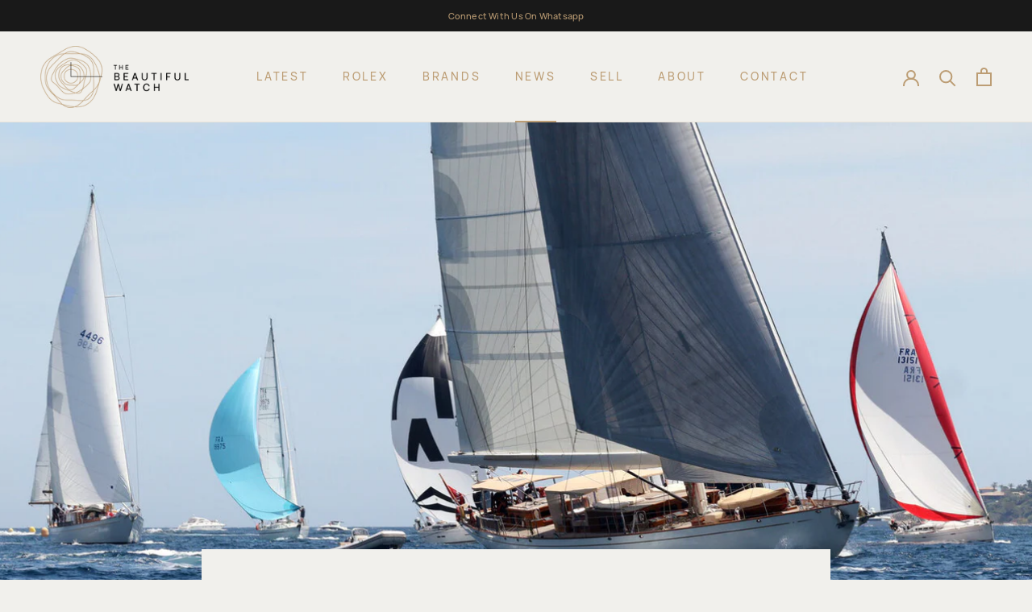

--- FILE ---
content_type: text/javascript
request_url: https://www.thebeautifulwatch.com/cdn/shop/t/16/assets/custom.js?v=183944157590872491501765978219
body_size: -745
content:
//# sourceMappingURL=/cdn/shop/t/16/assets/custom.js.map?v=183944157590872491501765978219


--- FILE ---
content_type: text/javascript
request_url: https://www.thebeautifulwatch.com/cdn/shop/t/16/assets/globorequestforquote_params.min.js?v=162617066319411910091765978219
body_size: 549
content:
var GRFQConfigs = {
    app_url : "https://quote.globosoftware.net",
    theme_store_id : 0,
    shop_url : "tbw-europe.myshopify.com",
    domain : "",
    front_shop_url : "tbw-europe.myshopify.com",
    collection_enable : 0 ,
    product_enable : 1 ,
    rfq_page :  "request-for-quote" ,
    rfq_history :  "quotes-history" ,
    lang_translations: [],
    translation_default: {
        button: "Add to Quote",
        popupsuccess: "The product %s is added to your quote.",
        popupcontinue: "Continue Shopping",
        popupviewquote: "View Quote",
        toast_message: "Product added to quote",
        pageempty: "Your quote is currently empty.",
        pagebutton: "Submit Request",
        pagesuccess: "Thank you for submitting a request a quote!",
        pagecontinueshopping: "Continue Shopping",
        pageimage: "",
        pageproduct: "Product",
        pagevendor: "Vendor",
        pagesku: "SKU",
        pageoption: "Option",
        pagequantity: "Quantity",
        pageprice: "Price",
        pageremove: "Remove",
        error_messages: {"required":"Please fill in this field","invalid_email":"Invalid email","file_size_limit":"File size exceed limit","file_not_allowed":"File extension is not allowed","required_captcha":"Please verify captcha"},
        historylogin: "You have to {login|login} to use Quote history feature.",
        historyempty: "You haven&#039;t placed any quote yet.",
        historyaccount: "Account Information",
        historycustomer: "Customer Name",
        historyid: "",
        historydate: "Date",
        historyitems: "Items",
        historyaction: "Action",
        historyview: "View",
        message_toast:  "Product added to quote" ,
    },
    show_buynow:  2 ,
    show_atc:  2 ,
    show_price:  2 ,
    convert_cart_enable:  2 ,
    redirectUrl:  '' ,
    message_type_afteratq:  "popup" ,
    selector: {
        buynow_selector: '.shopify-payment-button',
        addtocart_selector: '.product__submit__add,form #AddToCart-product-template, form #AddToCart, form #addToCart-product-template, form .product__add-to-cart-button, form .product-form__cart-submit, form .add-to-cart, form .cart-functions > button, form .productitem--action-atc, form .product-form--atc-button, form .product-menu-button-atc, form .product__add-to-cart, form .product-add, form .add-to-cart-button, form #addToCart, form .product-detail__form__action > button, form .product-form-submit-wrap > input, form .product-form input[type="submit"], form input.submit, form .add_to_cart, form .product-item-quick-shop, form #add-to-cart, form .productForm-submit, form .add-to-cart-btn, form .product-single__add-btn, form .quick-add--add-button, form .product-page--add-to-cart, form .addToCart, form .product-form .form-actions, form .button.add, form button#add, form .addtocart, form .AddtoCart, form .product-add input.add, form button#purchase, form[action*="/cart/add"] button[type="submit"], form .product__form button[type="submit"], form #AddToCart--product-template',
        price_selector: '#ProductPrice-product-template,#ProductPrice,.product-price,.product__price—reg,#productPrice-product-template,.product__current-price,.product-thumb-caption-price-current,.product-item-caption-price-current,.grid-product__price,.product__price,span.price,span.product-price,.productitem--price,.product-pricing,span.money,.product-item__price,.product-list-item-price,p.price,div.price,.product-meta__prices,div.product-price,span#price,.price.money,h3.price,a.price,.price-area,.product-item-price,.pricearea,.collectionGrid .collectionBlock-info > p,#ComparePrice,.product--price-wrapper,.product-page--price-wrapper,.color--shop-accent.font-size--s.t--meta.f--main,.ComparePrice,.ProductPrice,.prodThumb .title span:last-child,.price,.product-single__price-product-template,.product-info-price,.price-money,.prod-price,#price-field,.product-grid--price,.prices,.pricing,#product-price,.money-styling,.compare-at-price,.product-item--price,.card__price,.product-card__price,.product-price__price,.product-item__price-wrapper,.product-single__price,.grid-product__price-wrap,a.grid-link p.grid-link__meta',
    },
    money_format: "€",
        rules: {"all":{"enable":false},"automate":{"enable":true,"automate_operator":"and","automate_rule":[{"value":"0","where":"EQUALS","select":"PRICE"}]},"manual":{"enable":false,"manual_products":null}},
        settings: {
        historylogin:  "You have to {login|login} to use Quote history feature."     },
}